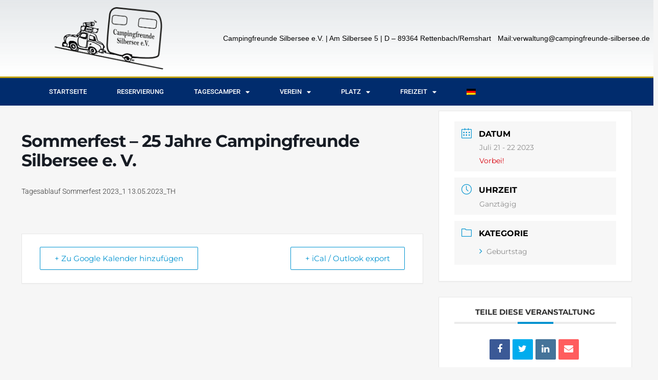

--- FILE ---
content_type: text/css
request_url: https://campingfreunde-silbersee.de/wp-content/uploads/elementor/css/post-19160.css?ver=1769125610
body_size: 1544
content:
.elementor-19160 .elementor-element.elementor-element-52689a8d > .elementor-container > .elementor-column > .elementor-widget-wrap{align-content:center;align-items:center;}.elementor-19160 .elementor-element.elementor-element-52689a8d:not(.elementor-motion-effects-element-type-background), .elementor-19160 .elementor-element.elementor-element-52689a8d > .elementor-motion-effects-container > .elementor-motion-effects-layer{background-color:transparent;background-image:linear-gradient(180deg, rgba(194,203,210,0.33) 0%, #ffffff 100%);}.elementor-19160 .elementor-element.elementor-element-52689a8d > .elementor-container{min-height:150px;}.elementor-19160 .elementor-element.elementor-element-52689a8d{transition:background 0.3s, border 0.3s, border-radius 0.3s, box-shadow 0.3s;}.elementor-19160 .elementor-element.elementor-element-52689a8d > .elementor-background-overlay{transition:background 0.3s, border-radius 0.3s, opacity 0.3s;}.elementor-widget-theme-site-logo .widget-image-caption{color:var( --e-global-color-text );font-family:var( --e-global-typography-text-font-family ), Sans-serif;font-weight:var( --e-global-typography-text-font-weight );}.elementor-19160 .elementor-element.elementor-element-5df55923 img{width:213px;}.elementor-widget-text-editor{font-family:var( --e-global-typography-text-font-family ), Sans-serif;font-weight:var( --e-global-typography-text-font-weight );color:var( --e-global-color-text );}.elementor-widget-text-editor.elementor-drop-cap-view-stacked .elementor-drop-cap{background-color:var( --e-global-color-primary );}.elementor-widget-text-editor.elementor-drop-cap-view-framed .elementor-drop-cap, .elementor-widget-text-editor.elementor-drop-cap-view-default .elementor-drop-cap{color:var( --e-global-color-primary );border-color:var( --e-global-color-primary );}.elementor-19160 .elementor-element.elementor-element-3dd3537c{text-align:center;color:#000000;}.elementor-19160 .elementor-element.elementor-element-40577129{text-align:center;color:#000000;}.elementor-19160 .elementor-element.elementor-element-5e54a76f > .elementor-container > .elementor-column > .elementor-widget-wrap{align-content:center;align-items:center;}.elementor-19160 .elementor-element.elementor-element-5e54a76f:not(.elementor-motion-effects-element-type-background), .elementor-19160 .elementor-element.elementor-element-5e54a76f > .elementor-motion-effects-container > .elementor-motion-effects-layer{background-color:#012c6d;}.elementor-19160 .elementor-element.elementor-element-5e54a76f{border-style:solid;border-width:3px 0px 0px 0px;border-color:#bf9f00;transition:background 0.3s, border 0.3s, border-radius 0.3s, box-shadow 0.3s;}.elementor-19160 .elementor-element.elementor-element-5e54a76f > .elementor-background-overlay{transition:background 0.3s, border-radius 0.3s, opacity 0.3s;}.elementor-widget-nav-menu .elementor-nav-menu .elementor-item{font-family:var( --e-global-typography-primary-font-family ), Sans-serif;font-weight:var( --e-global-typography-primary-font-weight );}.elementor-widget-nav-menu .elementor-nav-menu--main .elementor-item{color:var( --e-global-color-text );fill:var( --e-global-color-text );}.elementor-widget-nav-menu .elementor-nav-menu--main .elementor-item:hover,
					.elementor-widget-nav-menu .elementor-nav-menu--main .elementor-item.elementor-item-active,
					.elementor-widget-nav-menu .elementor-nav-menu--main .elementor-item.highlighted,
					.elementor-widget-nav-menu .elementor-nav-menu--main .elementor-item:focus{color:var( --e-global-color-accent );fill:var( --e-global-color-accent );}.elementor-widget-nav-menu .elementor-nav-menu--main:not(.e--pointer-framed) .elementor-item:before,
					.elementor-widget-nav-menu .elementor-nav-menu--main:not(.e--pointer-framed) .elementor-item:after{background-color:var( --e-global-color-accent );}.elementor-widget-nav-menu .e--pointer-framed .elementor-item:before,
					.elementor-widget-nav-menu .e--pointer-framed .elementor-item:after{border-color:var( --e-global-color-accent );}.elementor-widget-nav-menu{--e-nav-menu-divider-color:var( --e-global-color-text );}.elementor-widget-nav-menu .elementor-nav-menu--dropdown .elementor-item, .elementor-widget-nav-menu .elementor-nav-menu--dropdown  .elementor-sub-item{font-family:var( --e-global-typography-accent-font-family ), Sans-serif;font-weight:var( --e-global-typography-accent-font-weight );}.elementor-19160 .elementor-element.elementor-element-33e1fca6 > .elementor-widget-container{margin:0px 0px 0px 75px;}.elementor-19160 .elementor-element.elementor-element-33e1fca6 .elementor-menu-toggle{margin-right:auto;}.elementor-19160 .elementor-element.elementor-element-33e1fca6 .elementor-nav-menu .elementor-item{font-size:13px;font-weight:500;text-transform:uppercase;}.elementor-19160 .elementor-element.elementor-element-33e1fca6 .elementor-nav-menu--main .elementor-item{color:#ffffff;fill:#ffffff;padding-left:21px;padding-right:21px;padding-top:17px;padding-bottom:17px;}.elementor-19160 .elementor-element.elementor-element-33e1fca6 .elementor-nav-menu--main .elementor-item:hover,
					.elementor-19160 .elementor-element.elementor-element-33e1fca6 .elementor-nav-menu--main .elementor-item.elementor-item-active,
					.elementor-19160 .elementor-element.elementor-element-33e1fca6 .elementor-nav-menu--main .elementor-item.highlighted,
					.elementor-19160 .elementor-element.elementor-element-33e1fca6 .elementor-nav-menu--main .elementor-item:focus{color:#ffffff;}.elementor-19160 .elementor-element.elementor-element-33e1fca6 .elementor-nav-menu--main:not(.e--pointer-framed) .elementor-item:before,
					.elementor-19160 .elementor-element.elementor-element-33e1fca6 .elementor-nav-menu--main:not(.e--pointer-framed) .elementor-item:after{background-color:#9B9782A3;}.elementor-19160 .elementor-element.elementor-element-33e1fca6 .e--pointer-framed .elementor-item:before,
					.elementor-19160 .elementor-element.elementor-element-33e1fca6 .e--pointer-framed .elementor-item:after{border-color:#9B9782A3;}.elementor-19160 .elementor-element.elementor-element-33e1fca6{--e-nav-menu-horizontal-menu-item-margin:calc( 17px / 2 );}.elementor-19160 .elementor-element.elementor-element-33e1fca6 .elementor-nav-menu--main:not(.elementor-nav-menu--layout-horizontal) .elementor-nav-menu > li:not(:last-child){margin-bottom:17px;}.elementor-19160 .elementor-element.elementor-element-33e1fca6 .elementor-item:before{border-radius:0px;}.elementor-19160 .elementor-element.elementor-element-33e1fca6 .e--animation-shutter-in-horizontal .elementor-item:before{border-radius:0px 0px 0 0;}.elementor-19160 .elementor-element.elementor-element-33e1fca6 .e--animation-shutter-in-horizontal .elementor-item:after{border-radius:0 0 0px 0px;}.elementor-19160 .elementor-element.elementor-element-33e1fca6 .e--animation-shutter-in-vertical .elementor-item:before{border-radius:0 0px 0px 0;}.elementor-19160 .elementor-element.elementor-element-33e1fca6 .e--animation-shutter-in-vertical .elementor-item:after{border-radius:0px 0 0 0px;}.elementor-19160 .elementor-element.elementor-element-33e1fca6 .elementor-nav-menu--dropdown{background-color:#DFDBDB;}.elementor-19160 .elementor-element.elementor-element-33e1fca6 div.elementor-menu-toggle{color:#ffffff;}.elementor-19160 .elementor-element.elementor-element-33e1fca6 div.elementor-menu-toggle svg{fill:#ffffff;}.elementor-theme-builder-content-area{height:400px;}.elementor-location-header:before, .elementor-location-footer:before{content:"";display:table;clear:both;}@media(min-width:768px){.elementor-19160 .elementor-element.elementor-element-7432ed90{width:42.686%;}.elementor-19160 .elementor-element.elementor-element-2f898c05{width:23.6%;}}@media(max-width:1024px){.elementor-19160 .elementor-element.elementor-element-52689a8d{padding:0px 20px 0px 20px;}.elementor-19160 .elementor-element.elementor-element-5e54a76f{padding:10px 10px 10px 10px;}.elementor-19160 .elementor-element.elementor-element-33e1fca6 .elementor-nav-menu--main > .elementor-nav-menu > li > .elementor-nav-menu--dropdown, .elementor-19160 .elementor-element.elementor-element-33e1fca6 .elementor-nav-menu__container.elementor-nav-menu--dropdown{margin-top:13px !important;}}@media(max-width:767px){.elementor-19160 .elementor-element.elementor-element-52689a8d > .elementor-container{min-height:100px;}.elementor-19160 .elementor-element.elementor-element-52689a8d{padding:20px 20px 20px 20px;}.elementor-19160 .elementor-element.elementor-element-3f5c3397 > .elementor-element-populated{margin:0px 0px 0px 0px;--e-column-margin-right:0px;--e-column-margin-left:0px;padding:0px 0px 0px 0px;}.elementor-19160 .elementor-element.elementor-element-5df55923{text-align:center;}.elementor-19160 .elementor-element.elementor-element-5df55923 img{width:80px;}.elementor-19160 .elementor-element.elementor-element-7432ed90{width:100%;}.elementor-19160 .elementor-element.elementor-element-5e54a76f{padding:20px 20px 20px 20px;}.elementor-19160 .elementor-element.elementor-element-41d5810b{width:20%;}}@media(max-width:1024px) and (min-width:768px){.elementor-19160 .elementor-element.elementor-element-3f5c3397{width:20%;}.elementor-19160 .elementor-element.elementor-element-7432ed90{width:80%;}}

--- FILE ---
content_type: text/css
request_url: https://campingfreunde-silbersee.de/wp-content/uploads/elementor/css/post-19182.css?ver=1769125610
body_size: 1689
content:
.elementor-19182 .elementor-element.elementor-element-3e9bd885 > .elementor-container{min-height:84px;}.elementor-19182 .elementor-element.elementor-element-3e9bd885{margin-top:-84px;margin-bottom:0px;}.elementor-19182 .elementor-element.elementor-element-c04e975 > .elementor-element-populated{padding:0px 0px 0px 0px;}.elementor-widget-button .elementor-button{background-color:var( --e-global-color-accent );font-family:var( --e-global-typography-accent-font-family ), Sans-serif;font-weight:var( --e-global-typography-accent-font-weight );}.elementor-19182 .elementor-element.elementor-element-9d834e8 .elementor-button{background-color:#A29D9D;fill:#011640;color:#011640;border-radius:0px 0px 0px 0px;padding:25px 25px 25px 30px;}.elementor-19182 .elementor-element.elementor-element-9d834e8 .elementor-button:hover, .elementor-19182 .elementor-element.elementor-element-9d834e8 .elementor-button:focus{background-color:#FFFFFF;color:#011640;}.elementor-19182 .elementor-element.elementor-element-9d834e8 .elementor-button:hover svg, .elementor-19182 .elementor-element.elementor-element-9d834e8 .elementor-button:focus svg{fill:#011640;}.elementor-19182 .elementor-element.elementor-element-235d4507:not(.elementor-motion-effects-element-type-background), .elementor-19182 .elementor-element.elementor-element-235d4507 > .elementor-motion-effects-container > .elementor-motion-effects-layer{background-color:#011640DE;}.elementor-19182 .elementor-element.elementor-element-235d4507 > .elementor-container{max-width:1400px;min-height:360px;}.elementor-19182 .elementor-element.elementor-element-235d4507{transition:background 0.3s, border 0.3s, border-radius 0.3s, box-shadow 0.3s;}.elementor-19182 .elementor-element.elementor-element-235d4507 > .elementor-background-overlay{transition:background 0.3s, border-radius 0.3s, opacity 0.3s;}.elementor-bc-flex-widget .elementor-19182 .elementor-element.elementor-element-7236c466.elementor-column .elementor-widget-wrap{align-items:center;}.elementor-19182 .elementor-element.elementor-element-7236c466.elementor-column.elementor-element[data-element_type="column"] > .elementor-widget-wrap.elementor-element-populated{align-content:center;align-items:center;}.elementor-19182 .elementor-element.elementor-element-7236c466 > .elementor-widget-wrap > .elementor-widget:not(.elementor-widget__width-auto):not(.elementor-widget__width-initial):not(:last-child):not(.elementor-absolute){margin-block-end:30px;}.elementor-19182 .elementor-element.elementor-element-7236c466 > .elementor-element-populated{border-style:solid;border-width:0px 1px 0px 1px;border-color:rgba(255, 247, 241, 0.22);padding:50px 0px 0px 0px;}.elementor-19182 .elementor-element.elementor-element-4685f393 > .elementor-container{max-width:1400px;}.elementor-19182 .elementor-element.elementor-element-4685f393{transition:background 0.3s, border 0.3s, border-radius 0.3s, box-shadow 0.3s;margin-top:20px;margin-bottom:0px;}.elementor-19182 .elementor-element.elementor-element-4685f393 > .elementor-background-overlay{transition:background 0.3s, border-radius 0.3s, opacity 0.3s;}.elementor-19182 .elementor-element.elementor-element-28c3a6ef > .elementor-element-populated{padding:0px 50px 0px 0px;}.elementor-widget-text-editor{font-family:var( --e-global-typography-text-font-family ), Sans-serif;font-weight:var( --e-global-typography-text-font-weight );color:var( --e-global-color-text );}.elementor-widget-text-editor.elementor-drop-cap-view-stacked .elementor-drop-cap{background-color:var( --e-global-color-primary );}.elementor-widget-text-editor.elementor-drop-cap-view-framed .elementor-drop-cap, .elementor-widget-text-editor.elementor-drop-cap-view-default .elementor-drop-cap{color:var( --e-global-color-primary );border-color:var( --e-global-color-primary );}.elementor-19182 .elementor-element.elementor-element-26e179fa > .elementor-widget-container{margin:050px 0px 0px 0px;}.elementor-19182 .elementor-element.elementor-element-26e179fa{text-align:center;font-family:"Montserrat", Sans-serif;font-size:16px;font-weight:300;line-height:1.8em;color:#FFFFFF;}.elementor-bc-flex-widget .elementor-19182 .elementor-element.elementor-element-137d7edf.elementor-column .elementor-widget-wrap{align-items:flex-start;}.elementor-19182 .elementor-element.elementor-element-137d7edf.elementor-column.elementor-element[data-element_type="column"] > .elementor-widget-wrap.elementor-element-populated{align-content:flex-start;align-items:flex-start;}.elementor-19182 .elementor-element.elementor-element-137d7edf > .elementor-element-populated{padding:0px 50px 0px 65px;}.elementor-widget-image .widget-image-caption{color:var( --e-global-color-text );font-family:var( --e-global-typography-text-font-family ), Sans-serif;font-weight:var( --e-global-typography-text-font-weight );}.elementor-19182 .elementor-element.elementor-element-9ca7401 > .elementor-widget-container{margin:20px 0px 0px 0px;}.elementor-bc-flex-widget .elementor-19182 .elementor-element.elementor-element-704b7f46.elementor-column .elementor-widget-wrap{align-items:center;}.elementor-19182 .elementor-element.elementor-element-704b7f46.elementor-column.elementor-element[data-element_type="column"] > .elementor-widget-wrap.elementor-element-populated{align-content:center;align-items:center;}.elementor-19182 .elementor-element.elementor-element-704b7f46 > .elementor-element-populated{padding:0px 0px 0px 50px;}.elementor-19182 .elementor-element.elementor-element-6d0f34b > .elementor-widget-container{margin:100px 0px 0px 0px;}.elementor-19182 .elementor-element.elementor-element-6d0f34b{font-family:"Roboto", Sans-serif;font-size:12px;font-weight:400;color:#FFFFFF;}.elementor-widget-nav-menu .elementor-nav-menu .elementor-item{font-family:var( --e-global-typography-primary-font-family ), Sans-serif;font-weight:var( --e-global-typography-primary-font-weight );}.elementor-widget-nav-menu .elementor-nav-menu--main .elementor-item{color:var( --e-global-color-text );fill:var( --e-global-color-text );}.elementor-widget-nav-menu .elementor-nav-menu--main .elementor-item:hover,
					.elementor-widget-nav-menu .elementor-nav-menu--main .elementor-item.elementor-item-active,
					.elementor-widget-nav-menu .elementor-nav-menu--main .elementor-item.highlighted,
					.elementor-widget-nav-menu .elementor-nav-menu--main .elementor-item:focus{color:var( --e-global-color-accent );fill:var( --e-global-color-accent );}.elementor-widget-nav-menu .elementor-nav-menu--main:not(.e--pointer-framed) .elementor-item:before,
					.elementor-widget-nav-menu .elementor-nav-menu--main:not(.e--pointer-framed) .elementor-item:after{background-color:var( --e-global-color-accent );}.elementor-widget-nav-menu .e--pointer-framed .elementor-item:before,
					.elementor-widget-nav-menu .e--pointer-framed .elementor-item:after{border-color:var( --e-global-color-accent );}.elementor-widget-nav-menu{--e-nav-menu-divider-color:var( --e-global-color-text );}.elementor-widget-nav-menu .elementor-nav-menu--dropdown .elementor-item, .elementor-widget-nav-menu .elementor-nav-menu--dropdown  .elementor-sub-item{font-family:var( --e-global-typography-accent-font-family ), Sans-serif;font-weight:var( --e-global-typography-accent-font-weight );}.elementor-19182 .elementor-element.elementor-element-757c3ec0 > .elementor-widget-container{margin:-129px -10px -10px -10px;}.elementor-19182 .elementor-element.elementor-element-757c3ec0 .elementor-menu-toggle{margin:0 auto;}.elementor-19182 .elementor-element.elementor-element-757c3ec0 .elementor-nav-menu--main .elementor-item{color:#FFFFFF;fill:#FFFFFF;}.elementor-19182 .elementor-element.elementor-element-1810bf8c > .elementor-container{min-height:84px;}.elementor-19182 .elementor-element.elementor-element-1810bf8c{margin-top:-84px;margin-bottom:0px;}.elementor-19182 .elementor-element.elementor-element-3ebf69c8 > .elementor-element-populated{padding:0px 0px 0px 0px;}.elementor-19182 .elementor-element.elementor-element-5d78bb09 .elementor-button{background-color:#A29D9D;fill:#011640;color:#011640;border-radius:0px 0px 0px 0px;padding:25px 25px 25px 30px;}.elementor-19182 .elementor-element.elementor-element-5d78bb09 .elementor-button:hover, .elementor-19182 .elementor-element.elementor-element-5d78bb09 .elementor-button:focus{background-color:#FFFFFF;color:#011640;}.elementor-19182 .elementor-element.elementor-element-5d78bb09 .elementor-button:hover svg, .elementor-19182 .elementor-element.elementor-element-5d78bb09 .elementor-button:focus svg{fill:#011640;}.elementor-theme-builder-content-area{height:400px;}.elementor-location-header:before, .elementor-location-footer:before{content:"";display:table;clear:both;}@media(max-width:1024px) and (min-width:768px){.elementor-19182 .elementor-element.elementor-element-28c3a6ef{width:50%;}.elementor-19182 .elementor-element.elementor-element-137d7edf{width:50%;}.elementor-19182 .elementor-element.elementor-element-704b7f46{width:100%;}}@media(max-width:1024px){.elementor-19182 .elementor-element.elementor-element-9d834e8 > .elementor-widget-container{padding:0% 5% 0% 0%;}.elementor-19182 .elementor-element.elementor-element-235d4507 > .elementor-container{min-height:750px;}.elementor-19182 .elementor-element.elementor-element-235d4507{padding:0% 5% 0% 5%;}.elementor-19182 .elementor-element.elementor-element-4685f393{margin-top:10px;margin-bottom:0px;}.elementor-19182 .elementor-element.elementor-element-704b7f46 > .elementor-element-populated{padding:10% 0% 5% 0%;}.elementor-19182 .elementor-element.elementor-element-5d78bb09 > .elementor-widget-container{padding:0% 5% 0% 0%;}}@media(max-width:767px){.elementor-19182 .elementor-element.elementor-element-9d834e8 > .elementor-widget-container{padding:0% 5% 0% 0%;}.elementor-19182 .elementor-element.elementor-element-235d4507{padding:25% 5% 0% 5%;}.elementor-19182 .elementor-element.elementor-element-4685f393{margin-top:0px;margin-bottom:0px;padding:0% 0% 30% 0%;}.elementor-19182 .elementor-element.elementor-element-28c3a6ef > .elementor-element-populated{padding:10% 10% 10% 10%;}.elementor-19182 .elementor-element.elementor-element-26e179fa{text-align:center;}.elementor-19182 .elementor-element.elementor-element-137d7edf > .elementor-element-populated{padding:10% 10% 10% 10%;}.elementor-19182 .elementor-element.elementor-element-704b7f46 > .elementor-element-populated{padding:10% 10% 10% 10%;}.elementor-19182 .elementor-element.elementor-element-5d78bb09 > .elementor-widget-container{padding:0% 5% 0% 0%;}}